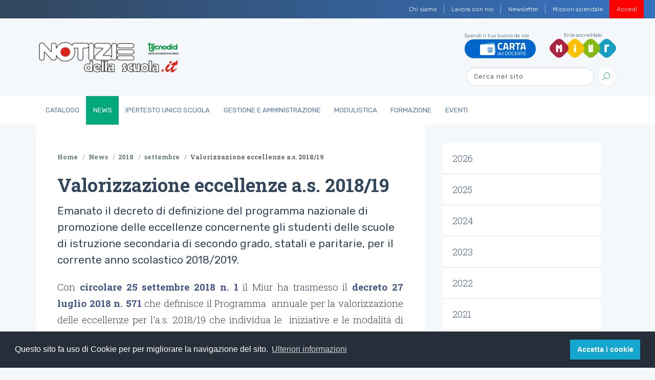

--- FILE ---
content_type: text/html;charset=utf-8
request_url: https://www.notiziedellascuola.it/news/2018/settembre/valorizzazione-eccellenze-a.s.-2018-19
body_size: 13365
content:
<!DOCTYPE html>
<html xmlns="http://www.w3.org/1999/xhtml" lang="it" xml:lang="it">
<head><meta http-equiv="Content-Type" content="text/html; charset=UTF-8" />
    
    
    
    <title>Valorizzazione eccellenze a.s. 2018/19  — Notizie della scuola</title>

    <link rel="stylesheet" href="/++theme++tecnodid.tema/dist/css/style.min.css" />

    

    <!-- Twitter -->
    
    
    
    
    
    

    <!-- Facebook -->
    
    
    
    
    
    
    
    
    <link rel="stylesheet" href="https://use.fontawesome.com/releases/v5.7.2/css/all.css" integrity="sha384-fnmOCqbTlWIlj8LyTjo7mOUStjsKC4pOpQbqyi7RrhN7udi9RwhKkMHpvLbHG9Sr" crossorigin="anonymous" />
    <link rel="shortcut icon" href="/++theme++tecnodid.tema/dist/assets/img/favicons/favicon.ico" type="image/x-icon" />
    <link rel="icon" href="/++theme++tecnodid.tema/dist/assets/img/favicons/favicon.ico" type="image/x-icon" />

  <meta name="DC.creator" content="60612" /><meta name="DC.format" content="text/plain" /><meta name="DC.language" content="it" /><meta name="DC.date.modified" content="2019-10-04T19:15:03+00:00" /><meta name="DC.date.created" content="2019-10-04T16:55:21+00:00" /><meta name="DC.type" content="News Item" /><meta name="DC.distribution" content="Global" /><meta name="description" content="Emanato il decreto di definizione del programma nazionale di promozione delle eccellenze concernente gli studenti delle scuole di istruzione secondaria di secondo grado, statali e paritarie, per il corrente anno scolastico 2018/2019. " /><meta name="keywords" content="_merito_&amp;_premialità" /><meta name="robots" content="ALL" /><meta name="distribution" content="Global" /><meta content="summary" name="twitter:card" /><meta content="Notizie della scuola" property="og:site_name" /><meta content="Valorizzazione eccellenze a.s. 2018/19 " property="og:title" /><meta content="website" property="og:type" /><meta content="Emanato il decreto di definizione del programma nazionale di promozione delle eccellenze concernente gli studenti delle scuole di istruzione secondaria di secondo grado, statali e paritarie, per il corrente anno scolastico 2018/2019. " property="og:description" /><meta content="https://www.notiziedellascuola.it/news/2018/settembre/valorizzazione-eccellenze-a.s.-2018-19" property="og:url" /><meta content="https://www.notiziedellascuola.it/@@site-logo/logo.png" property="og:image" /><meta content="image/png" property="og:image:type" /><meta name="viewport" content="width=device-width, initial-scale=1" /><meta name="generator" content="Plone - http://plone.com" /><link rel="stylesheet" href="https://www.notiziedellascuola.it/ploneCustom.css" /><script type="text/javascript">PORTAL_URL = 'https://www.notiziedellascuola.it';</script><script type="text/javascript" src="https://www.notiziedellascuola.it/++plone++production/++unique++2020-02-21T16:39:30.736508/default.js" data-bundle="production"></script><script type="text/javascript" src="https://www.notiziedellascuola.it/++plone++static/++unique++2020-02-21%2015%3A47%3A14.187432/jqueryui-compiled.js" data-bundle="jqueryui"></script><script type="text/javascript">
        jQuery(function($){
            if (typeof($.datepicker) != "undefined"){
              $.datepicker.setDefaults(
                jQuery.extend($.datepicker.regional['it'],
                {dateFormat: 'dd/mm/yy'}));
            }
        });
        </script></head>

<body class="frontend icons-on pat-markspeciallinks portaltype-news-item section-news site-tecnodid subsection-2018 subsection-2018-settembre subsection-2018-settembre-valorizzazione-eccellenze-a.s.-2018-19 template-newsitem_view thumbs-on userrole-anonymous viewpermission-view" id="visual-portal-wrapper" dir="ltr" data-i18ncatalogurl="https://www.notiziedellascuola.it/plonejsi18n" data-pat-plone-modal="{&quot;actionOptions&quot;: {&quot;displayInModal&quot;: false}}" data-pat-markspeciallinks="{&quot;external_links_open_new_window&quot;: false, &quot;mark_special_links&quot;: true}" data-view-url="https://www.notiziedellascuola.it/news/2018/settembre/valorizzazione-eccellenze-a.s.-2018-19" data-portal-url="https://www.notiziedellascuola.it" data-pat-pickadate="{&quot;date&quot;: {&quot;selectYears&quot;: 200}, &quot;time&quot;: {&quot;interval&quot;: 5 } }" data-base-url="https://www.notiziedellascuola.it/news/2018/settembre/valorizzazione-eccellenze-a.s.-2018-19"><nav class="navbar-institutional navbar navbar-expand navbar-dark">
  <button class="navbar-toggler d-none" type="button" data-toggle="collapse" data-target="#navbarsTop" aria-controls="navbarsTop" aria-expanded="false" aria-label="Toggle navigation">
    <span class="navbar-toggler-icon"></span>
  </button>
  <div class=" navbar-collapse" id="navbarsTop">
    <ul class="navbar-nav ml-auto"><li class="d-none d-sm-block nav-item  nav-item-w-divider" id="action-about-as">
          <a href="https://www.notiziedellascuola.it/azienda/chi-siamo" class="nav-link">

            <span>Chi siamo</span>

            

          </a>
        </li><li class="d-none d-sm-block nav-item  nav-item-w-divider" id="action-contact">
          <a href="https://www.notiziedellascuola.it/azienda/lavora-con-noi" class="nav-link">

            <span>Lavora con noi</span>

            

          </a>
        </li><li class="d-none d-sm-block nav-item  nav-item-w-divider" id="action-newsletter">
          <a href="https://newsletter.notiziedellascuola.it" class="nav-link">

            <span>Newsletter</span>

            

          </a>
        </li><li class="d-none d-sm-block nav-item" id="action-Mission">
          <a href="https://www.notiziedellascuola.it/azienda/mission-aziendale" class="nav-link">

            <span>Mission aziendale</span>

            

          </a>
        </li>
      
      
      <li class="nav-item nav-item-w-divider" id="top-register">
        <a class="nav-link" href="https://www.notiziedellascuola.it">Registrati</a>
      </li>
      <li class="nav-item" id="top-login">
        <a class="nav-link" href="https://www.notiziedellascuola.it/cas/login?service=https%3A%2F%2Fwww.notiziedellascuola.it%2Flogged_in%3Fcame_from%3Dhttps%253A%252F%252Fwww.notiziedellascuola.it%252Fnews%252F2018%252Fsettembre%252Fvalorizzazione-eccellenze-a.s.-2018-19">Accedi</a>
      </li>
      <li class="nav-item" id="top-remember">
        <!-- a class="nav-link"><xsl:attribute name="href"><xsl:value-of select="//*[@id='portal-logo']/@href" />/mail_password_form?userid=</xsl:attribute>Password dimenticata?</a --><a class="nav-link" href="https://www.notiziedellascuola.it/reset-password">Password dimenticata?</a>
      </li>
    </ul>
  </div>
</nav><div class="header">
  <div class="container py-1">
    <div class="row">
      <div class="col-10 col-md-3 logo-container">
        <div class="media header-title">
          <a href="https://www.notiziedellascuola.it" id="portal-logo" title="Notizie dalla Scuola">
            <img class="img-fluid" data-src="" alt="logo" src="/++theme++tecnodid.tema/dist/assets/img/logo.png" data-holder-rendered="true" />
          </a>
        </div>
      </div>
      <div class="col-2 d-flex d-md-none" id="hamburger">
          <button class="custom-navbar-toggler" type="button" data-toggle="collapse" data-target="#navbarNavB" aria-controls="navbarNavB" aria-expanded="false" aria-label="Toggle navigation">
            <span class="it-list"></span>
        </button>
      </div>
      <div class="col-12 col-md-9 py-3 d-none d-md-block">
        <div class="navbar-expand-md header-utils">
          <div class="header-social">
  
  
    <div class="cell InHeaderPortletManager2 width-full position-0 num-portlets-1">


<div id="portletwrapper-436f6e74656e7457656c6c506f72746c6574732e496e486561646572506f72746c65744d616e61676572320a636f6e746578740a2f7465636e6f6469640a746f70" class="portletWrapper kssattr-portlethash-436f6e74656e7457656c6c506f72746c6574732e496e486561646572506f72746c65744d616e61676572320a636f6e746578740a2f7465636e6f6469640a746f70"><div class="portletStaticText portlet-static-top"><div class="header-social">
<ul class="list-inline">
<li class="list-inline-item carta-docenti">Spendi il tuo buono da noi <a href="https://www.notiziedellascuola.it/catalogo/carta-del-docente"> <img alt="logo" src="../++theme++tecnodid.tema/dist/assets/img/docenti_logo.png" class="img-fluid" /> </a></li>
<li class="list-inline-item miur">Ente accreditato <a href="http://www.miur.gov.it/" target="_blank" rel="noopener"> <img alt="logo" src="../++theme++tecnodid.tema/dist/assets/img/logo-miur.svg" class="img-fluid" /> </a></li>
</ul>
</div></div>


</div>

</div>
  
  
</div>
          <div id="portal-searchbox">

    <form id="searchForm" action="https://www.notiziedellascuola.it/@@search" role="search" data-pat-livesearch="ajaxUrl:https://www.notiziedellascuola.it/@@ajax-search" class="my-2 my-lg-0 collapse navbar-collapse form-inline">

        <!-- <div class="LSBox"> -->

          <input name="SearchableText" type="text" size="18" id="searchGadget" title="Cerca nel sito" placeholder="Cerca nel sito" class="searchField form-control mr-sm-2 ml-auto" />

          <button class="btn btn-search" type="submit">
            <i class="it-search"></i>
          </button>

         <!-- </div> -->

         <!-- <div class="searchSection">
            <input id="searchbox_currentfolder_only"
                   class="noborder"
                   type="checkbox"
                   name="path"
                   tal:attributes="value view/folder_path;
                                   checked request/form/path|nothing"
                   />
            <label for="searchbox_currentfolder_only"
                   i18n:translate="label_searchbox_currentfolder_only"
                   style="cursor: pointer">
                only in current section
            </label>
        </div> -->

    </form>

</div>
        </div>
      </div>
    </div>
  </div>

  <nav class="navbar navbar-expand-md main-nav">
    <div class="container">
      <div class="collapse navbar-collapse" id="navbarNavB">
        <ul class="navbar-nav">
            
              <li id="portaltab-catalogo" class="nav-item">
                  <a href="https://www.notiziedellascuola.it/catalogo" class="nav-link" title="">Catalogo</a>
              </li>
            
              <li id="portaltab-news" class="active selected nav-item">
                  <a href="https://www.notiziedellascuola.it/news" class="nav-link" title="">News</a>
              </li>
            
              <li id="portaltab-legislazione-e-dottrina" class="nav-item">
                  <a href="https://www.notiziedellascuola.it/legislazione-e-dottrina" class="nav-link" title="Normativa costantemente aggiornata a ritmo quadrimestrale, commentata in profili tecnico-giuridici di maggior interesse. A cura di Sergio Auriemma">IperTesto Unico Scuola</a>
              </li>
            
              <li id="portaltab-governo-e-gestione" class="nav-item">
                  <a href="https://www.notiziedellascuola.it/governo-e-gestione" class="nav-link" title="">Gestione e Amministrazione</a>
              </li>
            
              <li id="portaltab-modulistica" class="nav-item">
                  <a href="https://www.notiziedellascuola.it/modulistica" class="nav-link" title="">Modulistica</a>
              </li>
            
              <li id="portaltab-formazione" class="nav-item">
                  <a href="https://www.notiziedellascuola.it/formazione" class="nav-link" title="">Formazione</a>
              </li>
            
              <li id="portaltab-eventi" class="nav-item">
                  <a href="https://www.notiziedellascuola.it/eventi" class="nav-link" title="">Eventi</a>
              </li>
            
        </ul>
      </div>
    </div>
  </nav>

</div>
  
  
  
<main id="content" role="" main=""><div class="container">
          <aside id="global_statusmessage">
      

      <div>
      </div>
    </aside>
        </div>
    <div class="container simple-page">
      <div class="row">
        <div class="col-lg-8 col-sm-12 first-column">
      <div class="col-12">
        <div id="viewlet-above-content"><nav id="portal-breadcrumbs" class="plone-breadcrumb breadcrumb-container" aria-label="breadcrumb">
  <ol class="breadcrumb" aria-labelledby="breadcrumbs-you-are-here">
    <li class="breadcrumb-item">
      <a href="https://www.notiziedellascuola.it">Home</a>
      <span class="separator">/</span>
    </li>
    
      
        <li class="breadcrumb-item" id="breadcrumbs-1">
            <a href="https://www.notiziedellascuola.it/news">News</a>
            <span class="separator">/</span>
            
        </li>
      
    
      
        <li class="breadcrumb-item" id="breadcrumbs-2">
            <a href="https://www.notiziedellascuola.it/news/2018">2018</a>
            <span class="separator">/</span>
            
        </li>
      
    
      
        <li class="breadcrumb-item" id="breadcrumbs-3">
            <a href="https://www.notiziedellascuola.it/news/2018/settembre">settembre</a>
            <span class="separator">/</span>
            
        </li>
      
    
      
        <li class="breadcrumb-item active" id="breadcrumbs-4">
            
            
            <span id="breadcrumbs-current">Valorizzazione eccellenze a.s. 2018/19 </span>
        </li>
      
    
  </ol>
</nav>

<div class="contentwellportlets row" id="portlets-above">
  
  
  
</div>


</div>
        <article id="content">

          

          <header>
            <div id="viewlet-above-content-title">

<span id="social-tags-body" style="display: none" itemscope="" itemtype="http://schema.org/WebPage">
  <span itemprop="name">Valorizzazione eccellenze a.s. 2018/19 </span>
  <span itemprop="description">Emanato il decreto di definizione del programma nazionale di promozione delle eccellenze concernente gli studenti delle scuole di istruzione secondaria di secondo grado, statali e paritarie, per il corrente anno scolastico 2018/2019. </span>
  <span itemprop="url">https://www.notiziedellascuola.it/news/2018/settembre/valorizzazione-eccellenze-a.s.-2018-19</span>
  <span itemprop="image">https://www.notiziedellascuola.it/@@site-logo/logo.png</span>
</span>
</div>
            
                <h1 class="documentFirstHeading">Valorizzazione eccellenze a.s. 2018/19 </h1>
            
            <div id="viewlet-below-content-title">


<div class="contentwellportlets row" id="portlets-below-title">
  
  
  
</div>


</div>

            
                <h5 class="documentDescription description">Emanato il decreto di definizione del programma nazionale di promozione delle eccellenze concernente gli studenti delle scuole di istruzione secondaria di secondo grado, statali e paritarie, per il corrente anno scolastico 2018/2019. </h5>
            
          </header>

          <div id="viewlet-above-content-body"></div>
          <div id="content-core">
            

  <div id="parent-fieldname-text" class=""><p style="text-align: justify; ">Con <a href="https://www.notiziedellascuola.it/legislazione-e-dottrina/indice-cronologico/2018/settembre/CIRCOLARE_MIUR_20180925_1" class="external-link">circolare 25 settembre 2018 n. 1</a> il Miur ha trasmesso il <a href="https://www.notiziedellascuola.it/legislazione-e-dottrina/indice-cronologico/2018/luglio/DECRETO_MIUR_20180727_571" class="external-link">decreto 27 luglio 2018 n. 571</a> che definisce il Programma  annuale per la valorizzazione delle eccellenze per l’a.s. 2018/19 che individua le  iniziative e le modalità di riconoscimento dei livelli di eccellenza conseguiti dagli  studenti delle scuole secondarie di secondo grado, statali e paritarie.</p>
<p style="text-align: justify; ">Al predetto provvedimento è allegata la tabella contenente i diversi ambiti disciplinari dei percorsi d’istruzione secondaria di secondo grado e l’elenco delle competizioni riconosciute con l’indicazione dei soggetti organizzatori.</p>
<p style="text-align: justify; ">Gli studenti delle scuole secondarie di secondo grado che raggiungono risultati elevati nelle suddette competizioni, e quelli che ottengono la votazione di 100 e lode agli esami di Stato sono premiati con uno dei seguenti incentivi:</p>
<ul style="text-align: justify; ">
<li>benefit      e accreditamenti per l'accesso a biblioteche, musei, istituti e luoghi      della cultura;</li>
<li>ammissione      a tirocini formativi;</li>
<li>partecipazione      ad iniziative formative organizzate da centri scientifici nazionali con      destinazione rivolta alla qualità della formazione scolastica;</li>
<li>viaggi      di istruzione e visite presso centri specialistici;</li>
<li>benefici      di tipo economico;</li>
<li>altre      forme di incentivo secondo intese e accordi stabiliti con soggetti      pubblici e privati.</li>
</ul>
<p style="text-align: justify; ">Le risorse finanziarie saranno inviate alle scuole frequentate dai ragazzi meritevoli perché provvedano alla premiazione degli studenti.</p>
<p style="text-align: justify; ">Al termine dell'anno scolastico i dirigenti scolastici e i soggetti organizzatori delle competizioni comunicano, tramite il portale SIDI del Ministero, i dati degli studenti delle scuole secondarie di secondo grado che sono riconosciuti meritevoli, e, contestualmente, comunicano l'avvenuto rilascio del consenso da parte degli studenti per la pubblicazione nell’Albo Nazionale delle Eccellenze, attraverso la selezione di una casella dedicata.</p>
<p style="text-align: justify; ">I dirigenti scolastici delle scuole statali e paritarie di istruzione secondaria superiore sono invitati ad informare i docenti, gli studenti ed i loro genitori sulle iniziative individuate dal Ministro, promuovendo la partecipazione dei soggetti interessati alle procedure di eccellenza proposte.</p></div>


          </div>
          <div id="viewlet-below-content-body">



    <div class="visualClear"><!-- --></div>

    <div class="documentActions">
        

        

    </div>

</div>

          
          
        </article>
      </div>
      <footer class="col-12">
        <div id="viewlet-below-content"><nav id="category" class="documentByLine" role="navigation">
  <span id="categories-filed-under">archiviato sotto:</span>
  <ul aria-labelledby="categories-filed-under">
    <li>
      <a href="https://www.notiziedellascuola.it/@@search?Subject%3Alist=_merito_%26_premialit%C3%A0" class="link-category" rel="nofollow">_merito_&amp;_premialità</a>
    </li>
  </ul>
</nav>





<div class="contentwellportlets row" id="portlets-below">
  
  
    <div class="cell BelowPortletManager1 width-full position-0 num-portlets-1">


<div id="portletwrapper-436f6e74656e7457656c6c506f72746c6574732e42656c6f77506f72746c65744d616e61676572310a636f6e746578740a2f7465636e6f6469642f6e6577730a6c696272692d696e2d636174616c6f676f" class="portletWrapper kssattr-portlethash-436f6e74656e7457656c6c506f72746c6574732e42656c6f77506f72746c65744d616e61676572310a636f6e746578740a2f7465636e6f6469642f6e6577730a6c696272692d696e2d636174616c6f676f">

	

		

    
<section class="bg-white">
        <div class="container">
          <div class="row py-5">
            <div class="col">
  <div class="home books booksrelated">
    <h2 class="documentFirstHeading">
      
        <span>Libri in catalogo</span>
    </h2>
    <div class="listing">
      <div class="listing-card">
        <div class="container">
          <div class="row">
            <div class="col info">
              <p class="date">giugno 2025</p>
            </div>
            <div class="col copertina">
              <a href="https://www.notiziedellascuola.it/catalogo/libri/fuori-collana/3295">
                <img src="https://www.notiziedellascuola.it/catalogo/libri/fuori-collana/3295/@@images/9263b6bb-50c4-40c7-b877-c666c2105e3a.png" alt="I codici della scuola" title="I codici della scuola" height="400" width="283" class="img-fluid" />
              </a>
              <!--button type="button" class="btn btn-secondary btn-tooltip-round" data-toggle="tooltip" data-placement="top" title="Testo consigliato per il concorso da dirigente scolastico">
                <i class="fa fa-torah"></i>
              </button-->
            </div>
            <div class="col info">
              <a href="https://www.notiziedellascuola.it/catalogo/libri/fuori-collana/3295">I codici della scuola</a>
              <p class="author">a cura di Lucrezia Stellacci e Roberto Diana</p>
            </div>
          </div>
        </div>
      </div>
      <div class="listing-card">
        <div class="container">
          <div class="row">
            <div class="col info">
              <p class="date">febbraio 2025</p>
            </div>
            <div class="col copertina">
              <a href="https://www.notiziedellascuola.it/catalogo/libri/repertorio/3294">
                <img src="https://www.notiziedellascuola.it/catalogo/libri/repertorio/3294/@@images/b32b7f79-7a18-4b84-a6fe-c0efa5d18b23.jpeg" alt="Repertorio 2025 - Dizionario normativo della scuola" title="Repertorio 2025 - Dizionario normativo della scuola" height="400" width="277" class="img-fluid" />
              </a>
              <!--button type="button" class="btn btn-secondary btn-tooltip-round" data-toggle="tooltip" data-placement="top" title="Testo consigliato per il concorso da dirigente scolastico">
                <i class="fa fa-torah"></i>
              </button-->
            </div>
            <div class="col info">
              <a href="https://www.notiziedellascuola.it/catalogo/libri/repertorio/3294">Repertorio 2025 - Dizionario normativo della scuola</a>
              <p class="author"></p>
            </div>
          </div>
        </div>
      </div>
      <div class="listing-card">
        <div class="container">
          <div class="row">
            <div class="col info">
              <p class="date">febbraio 2025</p>
            </div>
            <div class="col copertina">
              <a href="https://www.notiziedellascuola.it/catalogo/libri/fuori-collana/3293">
                <img src="https://www.notiziedellascuola.it/catalogo/libri/fuori-collana/3293/@@images/c630b5ec-7ae9-4f47-abd0-3a01f0481a8f.jpeg" alt="Il Quaderno della scuola" title="Il Quaderno della scuola" height="400" width="280" class="img-fluid" />
              </a>
              <!--button type="button" class="btn btn-secondary btn-tooltip-round" data-toggle="tooltip" data-placement="top" title="Testo consigliato per il concorso da dirigente scolastico">
                <i class="fa fa-torah"></i>
              </button-->
            </div>
            <div class="col info">
              <a href="https://www.notiziedellascuola.it/catalogo/libri/fuori-collana/3293">Il Quaderno della scuola</a>
              <p class="author">Lucrezia Stellacci</p>
            </div>
          </div>
        </div>
      </div>
      <div class="listing-card">
        <div class="container">
          <div class="row">
            <div class="col info">
              <p class="date">novembre 2024</p>
            </div>
            <div class="col copertina">
              <a href="https://www.notiziedellascuola.it/catalogo/libri/fuori-collana/3292">
                <img src="https://www.notiziedellascuola.it/catalogo/libri/fuori-collana/3292/@@images/f0febd76-645d-4bb0-ba81-b141c05c96de.jpeg" alt="Percorsi di orientamento a scuola" title="Percorsi di orientamento a scuola" height="400" width="275" class="img-fluid" />
              </a>
              <!--button type="button" class="btn btn-secondary btn-tooltip-round" data-toggle="tooltip" data-placement="top" title="Testo consigliato per il concorso da dirigente scolastico">
                <i class="fa fa-torah"></i>
              </button-->
            </div>
            <div class="col info">
              <a href="https://www.notiziedellascuola.it/catalogo/libri/fuori-collana/3292">Percorsi di orientamento a scuola</a>
              <p class="author">Rocco Bello</p>
            </div>
          </div>
        </div>
      </div>
      <div class="listing-card">
        <div class="container">
          <div class="row">
            <div class="col info">
              <p class="date">luglio 2024</p>
            </div>
            <div class="col copertina">
              <a href="https://www.notiziedellascuola.it/catalogo/libri/fuori-collana/3291">
                <img src="https://www.notiziedellascuola.it/catalogo/libri/fuori-collana/3291/@@images/616470eb-a7e7-4ae9-83ea-68a3af754a3e.jpeg" alt="Pensiero organizzativo e modelli di leadership" title="Pensiero organizzativo e modelli di leadership" height="400" width="278" class="img-fluid" />
              </a>
              <!--button type="button" class="btn btn-secondary btn-tooltip-round" data-toggle="tooltip" data-placement="top" title="Testo consigliato per il concorso da dirigente scolastico">
                <i class="fa fa-torah"></i>
              </button-->
            </div>
            <div class="col info">
              <a href="https://www.notiziedellascuola.it/catalogo/libri/fuori-collana/3291">Pensiero organizzativo e modelli di leadership</a>
              <p class="author">Mariella Spinosi</p>
            </div>
          </div>
        </div>
      </div>
      <div class="listing-card">
        <div class="container">
          <div class="row">
            <div class="col info">
              <p class="date">giugno 2024</p>
            </div>
            <div class="col copertina">
              <a href="https://www.notiziedellascuola.it/catalogo/libri/fuori-collana/3290">
                <img src="https://www.notiziedellascuola.it/catalogo/libri/fuori-collana/3290/@@images/3206dc88-2700-4b7c-8def-4323eb80e667.jpeg" alt="Una guida per la preparazione ai concorsi degli insegnanti di religione cattolica" title="Una guida per la preparazione ai concorsi degli insegnanti di religione cattolica" height="400" width="282" class="img-fluid" />
              </a>
              <!--button type="button" class="btn btn-secondary btn-tooltip-round" data-toggle="tooltip" data-placement="top" title="Testo consigliato per il concorso da dirigente scolastico">
                <i class="fa fa-torah"></i>
              </button-->
            </div>
            <div class="col info">
              <a href="https://www.notiziedellascuola.it/catalogo/libri/fuori-collana/3290">Una guida per la preparazione ai concorsi degli insegnanti di religione cattolica</a>
              <p class="author">a cura di Lucrezia Stellacci</p>
            </div>
          </div>
        </div>
      </div>
      <div class="listing-card">
        <div class="container">
          <div class="row">
            <div class="col info">
              <p class="date">gennaio 2024</p>
            </div>
            <div class="col copertina">
              <a href="https://www.notiziedellascuola.it/catalogo/libri/fuori-collana/3284">
                <img src="https://www.notiziedellascuola.it/catalogo/libri/fuori-collana/3284/@@images/c1421550-9139-4f08-a167-d834ca9ae141.png" alt="Concorso docenti straordinario ter - Sostegno" title="Concorso docenti straordinario ter - Sostegno" height="400" width="280" class="img-fluid" />
              </a>
              <!--button type="button" class="btn btn-secondary btn-tooltip-round" data-toggle="tooltip" data-placement="top" title="Testo consigliato per il concorso da dirigente scolastico">
                <i class="fa fa-torah"></i>
              </button-->
            </div>
            <div class="col info">
              <a href="https://www.notiziedellascuola.it/catalogo/libri/fuori-collana/3284">Concorso docenti straordinario ter - Sostegno</a>
              <p class="author">A cura di Domenico Ciccone e Rosa Stornaiuolo</p>
            </div>
          </div>
        </div>
      </div>
      <div class="listing-card">
        <div class="container">
          <div class="row">
            <div class="col info">
              <p class="date">novembre 2023</p>
            </div>
            <div class="col copertina">
              <a href="https://www.notiziedellascuola.it/catalogo/libri/fuori-collana/3283">
                <img src="https://www.notiziedellascuola.it/catalogo/libri/fuori-collana/3283/@@images/fc25723e-01c6-427f-b89a-181366e9f232.jpeg" alt="Esercitazioni in lingua inglese" title="Esercitazioni in lingua inglese" height="400" width="282" class="img-fluid" />
              </a>
              <!--button type="button" class="btn btn-secondary btn-tooltip-round" data-toggle="tooltip" data-placement="top" title="Testo consigliato per il concorso da dirigente scolastico">
                <i class="fa fa-torah"></i>
              </button-->
            </div>
            <div class="col info">
              <a href="https://www.notiziedellascuola.it/catalogo/libri/fuori-collana/3283">Esercitazioni in lingua inglese</a>
              <p class="author">a cura di Chiara Evangelisti e Rosa Zurlo</p>
            </div>
          </div>
        </div>
      </div>
      <div class="listing-card">
        <div class="container">
          <div class="row">
            <div class="col info">
              <p class="date">settembre 2023</p>
            </div>
            <div class="col copertina">
              <a href="https://www.notiziedellascuola.it/catalogo/libri/fuori-collana/3281">
                <img src="https://www.notiziedellascuola.it/catalogo/libri/fuori-collana/3281/@@images/82fca5e0-74de-46e5-840e-8d66e14e7ca0.jpeg" alt="Istruzione e formazione in Europa" title="Istruzione e formazione in Europa" height="400" width="280" class="img-fluid" />
              </a>
              <!--button type="button" class="btn btn-secondary btn-tooltip-round" data-toggle="tooltip" data-placement="top" title="Testo consigliato per il concorso da dirigente scolastico">
                <i class="fa fa-torah"></i>
              </button-->
            </div>
            <div class="col info">
              <a href="https://www.notiziedellascuola.it/catalogo/libri/fuori-collana/3281">Istruzione e formazione in Europa</a>
              <p class="author">a cura di Leonilde Maloni e Rosa Seccia</p>
            </div>
          </div>
        </div>
      </div>
      <div class="listing-card">
        <div class="container">
          <div class="row">
            <div class="col info">
              <p class="date">luglio 2023</p>
            </div>
            <div class="col copertina">
              <a href="https://www.notiziedellascuola.it/catalogo/libri/fuori-collana/3278">
                <img src="https://www.notiziedellascuola.it/catalogo/libri/fuori-collana/3278/@@images/9ee0646d-8a83-4caa-9529-6845664a2b10.jpeg" alt="Modelli ed esempi di tracce svolte per la prova scritta TFA Sostegno" title="Modelli ed esempi di tracce svolte per la prova scritta TFA Sostegno" height="400" width="278" class="img-fluid" />
              </a>
              <!--button type="button" class="btn btn-secondary btn-tooltip-round" data-toggle="tooltip" data-placement="top" title="Testo consigliato per il concorso da dirigente scolastico">
                <i class="fa fa-torah"></i>
              </button-->
            </div>
            <div class="col info">
              <a href="https://www.notiziedellascuola.it/catalogo/libri/fuori-collana/3278">Modelli ed esempi di tracce svolte per la prova scritta TFA Sostegno</a>
              <p class="author">A cura di Rosa Stornaiuolo e Domenico Ciccone</p>
            </div>
          </div>
        </div>
      </div>
      <div class="listing-card">
        <div class="container">
          <div class="row">
            <div class="col info">
              <p class="date">luglio 2023</p>
            </div>
            <div class="col copertina">
              <a href="https://www.notiziedellascuola.it/catalogo/libri/fuori-collana/3276">
                <img src="https://www.notiziedellascuola.it/catalogo/libri/fuori-collana/3276/@@images/1301b008-e788-444a-861f-5253bf595ba9.jpeg" alt="Diventare Dirigente scolastico" title="Diventare Dirigente scolastico" height="400" width="279" class="img-fluid" />
              </a>
              <!--button type="button" class="btn btn-secondary btn-tooltip-round" data-toggle="tooltip" data-placement="top" title="Testo consigliato per il concorso da dirigente scolastico">
                <i class="fa fa-torah"></i>
              </button-->
            </div>
            <div class="col info">
              <a href="https://www.notiziedellascuola.it/catalogo/libri/fuori-collana/3276">Diventare Dirigente scolastico</a>
              <p class="author">Mariella Spinosi</p>
            </div>
          </div>
        </div>
      </div>
      <div class="listing-card">
        <div class="container">
          <div class="row">
            <div class="col info">
              <p class="date">giugno 2023</p>
            </div>
            <div class="col copertina">
              <a href="https://www.notiziedellascuola.it/catalogo/libri/fuori-collana/3274">
                <img src="https://www.notiziedellascuola.it/catalogo/libri/fuori-collana/3274/@@images/f22cc16c-9b5e-47c7-a763-f12b3ae9c708.png" alt="Le competenze del dirigente scolastico nella scuola del terzo millennio" title="Le competenze del dirigente scolastico nella scuola del terzo millennio" height="400" width="278" class="img-fluid" />
              </a>
              <!--button type="button" class="btn btn-secondary btn-tooltip-round" data-toggle="tooltip" data-placement="top" title="Testo consigliato per il concorso da dirigente scolastico">
                <i class="fa fa-torah"></i>
              </button-->
            </div>
            <div class="col info">
              <a href="https://www.notiziedellascuola.it/catalogo/libri/fuori-collana/3274">Le competenze del dirigente scolastico nella scuola del terzo millennio</a>
              <p class="author">Lucrezia Stellacci</p>
            </div>
          </div>
        </div>
      </div>
      <div class="listing-card">
        <div class="container">
          <div class="row">
            <div class="col info">
              <p class="date">febbraio 2023</p>
            </div>
            <div class="col copertina">
              <a href="https://www.notiziedellascuola.it/catalogo/libri/fuori-collana/3272">
                <img src="https://www.notiziedellascuola.it/catalogo/libri/fuori-collana/3272/@@images/959ad0c0-5824-4ff0-bd8b-07e6cd32b800.jpeg" alt="TFA Sostegno - Nuovo manuale di preparazione" title="TFA Sostegno - Nuovo manuale di preparazione" height="400" width="282" class="img-fluid" />
              </a>
              <!--button type="button" class="btn btn-secondary btn-tooltip-round" data-toggle="tooltip" data-placement="top" title="Testo consigliato per il concorso da dirigente scolastico">
                <i class="fa fa-torah"></i>
              </button-->
            </div>
            <div class="col info">
              <a href="https://www.notiziedellascuola.it/catalogo/libri/fuori-collana/3272">TFA Sostegno - Nuovo manuale di preparazione</a>
              <p class="author">A cura di Domenico Ciccone e Rosa Stornaiuolo</p>
            </div>
          </div>
        </div>
      </div>
      <div class="listing-card">
        <div class="container">
          <div class="row">
            <div class="col info">
              <p class="date">gennaio 2023</p>
            </div>
            <div class="col copertina">
              <a href="https://www.notiziedellascuola.it/catalogo/libri/fuori-collana/3271">
                <img src="https://www.notiziedellascuola.it/catalogo/libri/fuori-collana/3271/@@images/7fc8ca88-1ac5-4915-8443-049be20d707d.jpeg" alt="Funzioni e competenze dell'insegnante di sostegno" title="Funzioni e competenze dell'insegnante di sostegno" height="400" width="276" class="img-fluid" />
              </a>
              <!--button type="button" class="btn btn-secondary btn-tooltip-round" data-toggle="tooltip" data-placement="top" title="Testo consigliato per il concorso da dirigente scolastico">
                <i class="fa fa-torah"></i>
              </button-->
            </div>
            <div class="col info">
              <a href="https://www.notiziedellascuola.it/catalogo/libri/fuori-collana/3271">Funzioni e competenze dell'insegnante di sostegno</a>
              <p class="author">di Francesca Anello</p>
            </div>
          </div>
        </div>
      </div>
      <div class="listing-card">
        <div class="container">
          <div class="row">
            <div class="col info">
              <p class="date">ottobre 2022</p>
            </div>
            <div class="col copertina">
              <a href="https://www.notiziedellascuola.it/catalogo/libri/fuori-collana/3270">
                <img src="https://www.notiziedellascuola.it/catalogo/libri/fuori-collana/3270/@@images/36bbb3be-8809-4a09-bbb7-a001c5079314.jpeg" alt="30 spunti per orientarsi nella dirigenza scolastica" title="30 spunti per orientarsi nella dirigenza scolastica" height="400" width="283" class="img-fluid" />
              </a>
              <!--button type="button" class="btn btn-secondary btn-tooltip-round" data-toggle="tooltip" data-placement="top" title="Testo consigliato per il concorso da dirigente scolastico">
                <i class="fa fa-torah"></i>
              </button-->
            </div>
            <div class="col info">
              <a href="https://www.notiziedellascuola.it/catalogo/libri/fuori-collana/3270">30 spunti per orientarsi nella dirigenza scolastica</a>
              <p class="author">a cura di Domenico Ciccone e Rosa Stornaiuolo</p>
            </div>
          </div>
        </div>
      </div>
      <div class="listing-card">
        <div class="container">
          <div class="row">
            <div class="col info">
              <p class="date">ottobre 2022</p>
            </div>
            <div class="col copertina">
              <a href="https://www.notiziedellascuola.it/catalogo/libri/fuori-collana/3269">
                <img src="https://www.notiziedellascuola.it/catalogo/libri/fuori-collana/3269/@@images/25429bd4-71e7-4ef7-a70f-931b9bdb0643.jpeg" alt="Rendicontare a scuola" title="Rendicontare a scuola" height="400" width="281" class="img-fluid" />
              </a>
              <!--button type="button" class="btn btn-secondary btn-tooltip-round" data-toggle="tooltip" data-placement="top" title="Testo consigliato per il concorso da dirigente scolastico">
                <i class="fa fa-torah"></i>
              </button-->
            </div>
            <div class="col info">
              <a href="https://www.notiziedellascuola.it/catalogo/libri/fuori-collana/3269">Rendicontare a scuola</a>
              <p class="author">Monica Logozzo, Damiano Previtali, Maria Teresa Stancarone</p>
            </div>
          </div>
        </div>
      </div>
      <div class="listing-card">
        <div class="container">
          <div class="row">
            <div class="col info">
              <p class="date">febbraio 2022</p>
            </div>
            <div class="col copertina">
              <a href="https://www.notiziedellascuola.it/catalogo/libri/fuori-collana/3262">
                <img src="https://www.notiziedellascuola.it/catalogo/libri/fuori-collana/3262/@@images/648e7923-a358-4c83-9de9-52c79b373ab6.png" alt="Il personale ATA delle istituzioni scolastiche" title="Il personale ATA delle istituzioni scolastiche" height="400" width="282" class="img-fluid" />
              </a>
              <!--button type="button" class="btn btn-secondary btn-tooltip-round" data-toggle="tooltip" data-placement="top" title="Testo consigliato per il concorso da dirigente scolastico">
                <i class="fa fa-torah"></i>
              </button-->
            </div>
            <div class="col info">
              <a href="https://www.notiziedellascuola.it/catalogo/libri/fuori-collana/3262">Il personale ATA delle istituzioni scolastiche</a>
              <p class="author">Susanna Granello</p>
            </div>
          </div>
        </div>
      </div>
      <div class="listing-card">
        <div class="container">
          <div class="row">
            <div class="col info">
              <p class="date">ottobre 2021</p>
            </div>
            <div class="col copertina">
              <a href="https://www.notiziedellascuola.it/catalogo/libri/fuori-collana/3260">
                <img src="https://www.notiziedellascuola.it/catalogo/libri/fuori-collana/3260/@@images/72d5dc65-81b7-4c9d-8ab8-fd8d10ebe311.png" alt="Atlante delle riforme (im)possibili" title="Atlante delle riforme (im)possibili" height="400" width="275" class="img-fluid" />
              </a>
              <!--button type="button" class="btn btn-secondary btn-tooltip-round" data-toggle="tooltip" data-placement="top" title="Testo consigliato per il concorso da dirigente scolastico">
                <i class="fa fa-torah"></i>
              </button-->
            </div>
            <div class="col info">
              <a href="https://www.notiziedellascuola.it/catalogo/libri/fuori-collana/3260">Atlante delle riforme (im)possibili</a>
              <p class="author">di Giancarlo Cerini</p>
            </div>
          </div>
        </div>
      </div>
      <div class="listing-card">
        <div class="container">
          <div class="row">
            <div class="col info">
              <p class="date">luglio 2021</p>
            </div>
            <div class="col copertina">
              <a href="https://www.notiziedellascuola.it/catalogo/libri/fuori-collana/3258">
                <img src="https://www.notiziedellascuola.it/catalogo/libri/fuori-collana/3258/@@images/7f898957-5f24-47a6-ac51-1412da473d71.png" alt="Una guida per la preparazione al concorso degli insegnanti di Religione Cattolica" title="Una guida per la preparazione al concorso degli insegnanti di Religione Cattolica" height="400" width="281" class="img-fluid" />
              </a>
              <!--button type="button" class="btn btn-secondary btn-tooltip-round" data-toggle="tooltip" data-placement="top" title="Testo consigliato per il concorso da dirigente scolastico">
                <i class="fa fa-torah"></i>
              </button-->
            </div>
            <div class="col info">
              <a href="https://www.notiziedellascuola.it/catalogo/libri/fuori-collana/3258">Una guida per la preparazione al concorso degli insegnanti di Religione Cattolica</a>
              <p class="author">a cura di Lucrezia Stellacci</p>
            </div>
          </div>
        </div>
      </div>
      <div class="listing-card">
        <div class="container">
          <div class="row">
            <div class="col info">
              <p class="date">Luglio 2021</p>
            </div>
            <div class="col copertina">
              <a href="https://www.notiziedellascuola.it/catalogo/libri/fuori-collana/3257">
                <img src="https://www.notiziedellascuola.it/catalogo/libri/fuori-collana/3257/@@images/77aa5a5c-e0c1-496c-96bf-10db711afc11.png" alt="Lineamenti della funzione ispettiva - Guida al concorso" title="Lineamenti della funzione ispettiva - Guida al concorso" height="400" width="281" class="img-fluid" />
              </a>
              <!--button type="button" class="btn btn-secondary btn-tooltip-round" data-toggle="tooltip" data-placement="top" title="Testo consigliato per il concorso da dirigente scolastico">
                <i class="fa fa-torah"></i>
              </button-->
            </div>
            <div class="col info">
              <a href="https://www.notiziedellascuola.it/catalogo/libri/fuori-collana/3257">Lineamenti della funzione ispettiva - Guida al concorso</a>
              <p class="author">Mario G. Dutto e Mariella Spinosi con la collaborazione di Leonilde Maloni</p>
            </div>
          </div>
        </div>
      </div>
      <div class="listing-card">
        <div class="container">
          <div class="row">
            <div class="col info">
              <p class="date">giugno 2021</p>
            </div>
            <div class="col copertina">
              <a href="https://www.notiziedellascuola.it/catalogo/libri/fuori-collana/3256">
                <img src="https://www.notiziedellascuola.it/catalogo/libri/fuori-collana/3256/@@images/f46a9563-5f6d-47c5-9ed1-30dee74612e9.png" alt="Il Dirigente Tecnico - Manuale e guida per il concorso" title="Il Dirigente Tecnico - Manuale e guida per il concorso" height="400" width="281" class="img-fluid" />
              </a>
              <!--button type="button" class="btn btn-secondary btn-tooltip-round" data-toggle="tooltip" data-placement="top" title="Testo consigliato per il concorso da dirigente scolastico">
                <i class="fa fa-torah"></i>
              </button-->
            </div>
            <div class="col info">
              <a href="https://www.notiziedellascuola.it/catalogo/libri/fuori-collana/3256">Il Dirigente Tecnico - Manuale e guida per il concorso</a>
              <p class="author">a cura di Cinthia Buonopane e Paola Di Natale</p>
            </div>
          </div>
        </div>
      </div>
      <div class="listing-card">
        <div class="container">
          <div class="row">
            <div class="col info">
              <p class="date">aprile 2021</p>
            </div>
            <div class="col copertina">
              <a href="https://www.notiziedellascuola.it/catalogo/libri/fuori-collana/3253">
                <img src="https://www.notiziedellascuola.it/catalogo/libri/fuori-collana/3253/@@images/9ebbe5d8-a19b-4e17-b1e8-de832860b3cd.png" alt="Le Linee Pedagogiche per il sistema integrato 0-6" title="Le Linee Pedagogiche per il sistema integrato 0-6" height="400" width="280" class="img-fluid" />
              </a>
              <!--button type="button" class="btn btn-secondary btn-tooltip-round" data-toggle="tooltip" data-placement="top" title="Testo consigliato per il concorso da dirigente scolastico">
                <i class="fa fa-torah"></i>
              </button-->
            </div>
            <div class="col info">
              <a href="https://www.notiziedellascuola.it/catalogo/libri/fuori-collana/3253">Le Linee Pedagogiche per il sistema integrato 0-6</a>
              <p class="author">a cura di Giancarlo Cerini e Mariella Spinosi</p>
            </div>
          </div>
        </div>
      </div>
      <div class="listing-card">
        <div class="container">
          <div class="row">
            <div class="col info">
              <p class="date">maggio 2020</p>
            </div>
            <div class="col copertina">
              <a href="https://www.notiziedellascuola.it/catalogo/libri/fuori-collana/3244">
                <img src="https://www.notiziedellascuola.it/catalogo/libri/fuori-collana/3244/@@images/cb2833cf-45c0-4dd6-afd2-bfbd1d503aba.jpeg" alt="Riflessi di scuola" title="Riflessi di scuola" height="400" width="277" class="img-fluid" />
              </a>
              <!--button type="button" class="btn btn-secondary btn-tooltip-round" data-toggle="tooltip" data-placement="top" title="Testo consigliato per il concorso da dirigente scolastico">
                <i class="fa fa-torah"></i>
              </button-->
            </div>
            <div class="col info">
              <a href="https://www.notiziedellascuola.it/catalogo/libri/fuori-collana/3244">Riflessi di scuola</a>
              <p class="author">Marco Renzi</p>
            </div>
          </div>
        </div>
      </div>
      <div class="listing-card">
        <div class="container">
          <div class="row">
            <div class="col info">
              <p class="date">gennaio 2020</p>
            </div>
            <div class="col copertina">
              <a href="https://www.notiziedellascuola.it/catalogo/libri/collana-i-quaderni/3241">
                <img src="https://www.notiziedellascuola.it/catalogo/libri/collana-i-quaderni/3241/@@images/a08009b9-42c2-4810-82b1-0370f915bad8.jpeg" alt="Nuove classi di concorso e di abilitazione" title="Nuove classi di concorso e di abilitazione" height="400" width="277" class="img-fluid" />
              </a>
              <!--button type="button" class="btn btn-secondary btn-tooltip-round" data-toggle="tooltip" data-placement="top" title="Testo consigliato per il concorso da dirigente scolastico">
                <i class="fa fa-torah"></i>
              </button-->
            </div>
            <div class="col info">
              <a href="https://www.notiziedellascuola.it/catalogo/libri/collana-i-quaderni/3241">Nuove classi di concorso e di abilitazione</a>
              <p class="author">Alberto Bottino</p>
            </div>
          </div>
        </div>
      </div>
    </div>
  </div>
</div>

          </div>
        </div>
      </section>

	



</div>

</div>
  
  
</div>


</div>
      </footer>
    </div>
        <div class="col-12 col-md-4 col-xl-4 second-column"><aside class="portlet portletNavigationTree" role="navigation">

    <header class="portletHeader hiddenStructure">
        <p class="h4">Navigazione</p>
    </header>

    <nav class="portletContent lastItem">
        <ul class="navTree navTreeLevel0 list-group list-group-flush">
            
            



<li class="list-group-item navTreeItem visualNoMarker navTreeFolderish section-2026">

    

        <a role="button" href="https://www.notiziedellascuola.it/news/2026" title="" class="state-published navTreeFolderish contenttype-folder">

             

            

            2026
        </a>
        

    
</li>

<li class="list-group-item navTreeItem visualNoMarker navTreeFolderish section-2025">

    

        <a role="button" href="https://www.notiziedellascuola.it/news/2025" title="" class="state-published navTreeFolderish contenttype-folder">

             

            

            2025
        </a>
        

    
</li>

<li class="list-group-item navTreeItem visualNoMarker navTreeFolderish section-2024">

    

        <a role="button" href="https://www.notiziedellascuola.it/news/2024" title="" class="state-published navTreeFolderish contenttype-folder">

             

            

            2024
        </a>
        

    
</li>

<li class="list-group-item navTreeItem visualNoMarker navTreeFolderish section-2023">

    

        <a role="button" href="https://www.notiziedellascuola.it/news/2023" title="" class="state-published navTreeFolderish contenttype-folder">

             

            

            2023
        </a>
        

    
</li>

<li class="list-group-item navTreeItem visualNoMarker navTreeFolderish section-2022">

    

        <a role="button" href="https://www.notiziedellascuola.it/news/2022" title="" class="state-published navTreeFolderish contenttype-folder">

             

            

            2022
        </a>
        

    
</li>

<li class="list-group-item navTreeItem visualNoMarker navTreeFolderish section-2021">

    

        <a role="button" href="https://www.notiziedellascuola.it/news/2021" title="" class="state-published navTreeFolderish contenttype-folder">

             

            

            2021
        </a>
        

    
</li>

<li class="list-group-item navTreeItem visualNoMarker navTreeFolderish section-2020">

    

        <a role="button" href="https://www.notiziedellascuola.it/news/2020" title="" class="state-published navTreeFolderish contenttype-folder">

             

            

            2020
        </a>
        

    
</li>

<li class="list-group-item navTreeItem visualNoMarker navTreeFolderish section-2019">

    

        <a role="button" href="https://www.notiziedellascuola.it/news/2019" title="" class="state-published navTreeFolderish contenttype-folder">

             

            

            2019
        </a>
        

    
</li>

<li class="list-group-item navTreeItem visualNoMarker navTreeItemInPath navTreeFolderish section-2018">

    

        <a role="button" href="https://www.notiziedellascuola.it/news/2018" title="" class="state-published navTreeItemInPath navTreeFolderish contenttype-folder">

             

            

            2018
        </a>
        

          <ul class="navTree navTreeLevel1">
                



<li class="list-group-item navTreeItem visualNoMarker navTreeFolderish section-gennaio">

    

        <a role="button" href="https://www.notiziedellascuola.it/news/2018/gennaio" title="" class="state-visible navTreeFolderish contenttype-folder">

             

            

            gennaio
        </a>
        

    
</li>

<li class="list-group-item navTreeItem visualNoMarker navTreeFolderish section-febbraio">

    

        <a role="button" href="https://www.notiziedellascuola.it/news/2018/febbraio" title="" class="state-visible navTreeFolderish contenttype-folder">

             

            

            febbraio
        </a>
        

    
</li>

<li class="list-group-item navTreeItem visualNoMarker navTreeFolderish section-marzo">

    

        <a role="button" href="https://www.notiziedellascuola.it/news/2018/marzo" title="" class="state-visible navTreeFolderish contenttype-folder">

             

            

            marzo
        </a>
        

    
</li>

<li class="list-group-item navTreeItem visualNoMarker navTreeFolderish section-aprile">

    

        <a role="button" href="https://www.notiziedellascuola.it/news/2018/aprile" title="" class="state-visible navTreeFolderish contenttype-folder">

             

            

            aprile
        </a>
        

    
</li>

<li class="list-group-item navTreeItem visualNoMarker navTreeFolderish section-maggio">

    

        <a role="button" href="https://www.notiziedellascuola.it/news/2018/maggio" title="" class="state-visible navTreeFolderish contenttype-folder">

             

            

            maggio
        </a>
        

    
</li>

<li class="list-group-item navTreeItem visualNoMarker navTreeFolderish section-giugno">

    

        <a role="button" href="https://www.notiziedellascuola.it/news/2018/giugno" title="" class="state-visible navTreeFolderish contenttype-folder">

             

            

            giugno
        </a>
        

    
</li>

<li class="list-group-item navTreeItem visualNoMarker navTreeFolderish section-luglio">

    

        <a role="button" href="https://www.notiziedellascuola.it/news/2018/luglio" title="" class="state-visible navTreeFolderish contenttype-folder">

             

            

            luglio
        </a>
        

    
</li>

<li class="list-group-item navTreeItem visualNoMarker navTreeFolderish section-agosto">

    

        <a role="button" href="https://www.notiziedellascuola.it/news/2018/agosto" title="" class="state-visible navTreeFolderish contenttype-folder">

             

            

            agosto
        </a>
        

    
</li>

<li class="list-group-item navTreeItem visualNoMarker navTreeItemInPath navTreeFolderish section-settembre">

    

        <a role="button" href="https://www.notiziedellascuola.it/news/2018/settembre" title="" class="state-visible navTreeItemInPath navTreeFolderish contenttype-folder">

             

            

            settembre
        </a>
        

          <ul class="navTree navTreeLevel2">
                



<li class="list-group-item navTreeItem visualNoMarker section-supplenze-a-s-2018-19-indicazioni-operative">

    

        <a role="button" href="https://www.notiziedellascuola.it/news/2018/settembre/supplenze-a.s.-2018-19-indicazioni-operative" title="Diramate da parte del Miur le annuali istruzioni in merito al conferimento delle supplenze al personale docente, educativo ed A.T.A. Le relative informazioni (disponibilità dei posti, calendari e sedi delle convocazioni) devono essere pubblicate in tempo utile sui siti istituzionali degli UU.SS.RR. " class="state-published contenttype-news-item">

             

            

            Supplenze a.s. 2018/19: indicazioni operative 
        </a>
        

    
</li>

<li class="list-group-item navTreeItem visualNoMarker section-assunzioni-a-tempo-indeterminato-personale-ata">

    

        <a role="button" href="https://www.notiziedellascuola.it/news/2018/settembre/assunzioni-a-tempo-indeterminato-personale-ata" title="Autorizzato un contingente di 9.838 unità di personale A.T.A ai fini della stipula dei contratti a tempo indeterminato per l’a.s. 2018/19. Pubblicata la tabella con la ripartizione per provincia e profilo professionale. " class="state-published contenttype-news-item">

             

            

            Assunzioni a tempo indeterminato personale ATA 
        </a>
        

    
</li>

<li class="list-group-item navTreeItem visualNoMarker section-calendario-prove-invalsi-2019">

    

        <a role="button" href="https://www.notiziedellascuola.it/news/2018/settembre/calendario-prove-invalsi-2019" title="Con una lettera inviata ai dirigenti scolastici l’Invalsi comunica la tempistica di svolgimento delle Rilevazioni degli apprendimenti 2019. Iscrizioni via web entro il 31 ottobre. " class="state-published contenttype-news-item">

             

            

            Calendario prove Invalsi 2019
        </a>
        

    
</li>

<li class="list-group-item navTreeItem visualNoMarker section-summer-school-ischia-2018-sintesi-e-materiali">

    

        <a role="button" href="https://www.notiziedellascuola.it/news/2018/settembre/summer-school-ischia-2018-sintesi-e-materiali" title="“La scuola tra organizzazione e comunità. Idee e strumenti per un’autonomia efficace”: anche quest’anno la Summer School di Ischia è stata un’importante occasione per riflettere sui temi caldi della scuola, analizzandoli da molteplici punti di vista. Una sintesi sui lavori del convegno e i materiali da scaricare." class="state-published contenttype-news-item">

             

            <img src="https://www.notiziedellascuola.it/news/2018/settembre/summer-school-ischia-2018-sintesi-e-materiali/@@images/92cae0b4-21fc-4d87-9ebf-afd2aa918d0d.png" alt="Summer School Ischia 2018: sintesi e materiali" title="Summer School Ischia 2018: sintesi e materiali" height="11" width="32" class="pull-right thumb-icon" />

            Summer School Ischia 2018: sintesi e materiali
        </a>
        

    
</li>

<li class="list-group-item navTreeItem visualNoMarker section-fondi-edilizia-scolastica-siglata-l2019intesa">

    

        <a role="button" href="https://www.notiziedellascuola.it/news/2018/settembre/fondi-edilizia-scolastica-siglata-l2019intesa" title="Firmata in Conferenza Unificata l’intesa che consentirà tempi più rapidi per assegnare agli Enti locali le risorse destinate all’edilizia scolastica. Sarà sbloccato subito un miliardo per l’antisismica. Seguirà il via libera alla programmazione triennale 2018/2020." class="state-published contenttype-news-item">

             

            

            Fondi edilizia scolastica: siglata l’intesa
        </a>
        

    
</li>

<li class="list-group-item navTreeItem visualNoMarker section-avvio-anno-scolastico-tutti-i-dati">

    

        <a role="button" href="https://www.notiziedellascuola.it/news/2018/settembre/avvio-anno-scolastico-tutti-i-dati" title="Per circa 8,6 milioni di studenti è tempo di tornare fra i banchi di scuola. Il Miur ha pubblicato il focus contenente una panoramica dei principali dati del sistema scolastico italiano per l’anno scolastico 2018/2019." class="state-published contenttype-news-item">

             

            

            Avvio anno scolastico: tutti i dati
        </a>
        

    
</li>

<li class="list-group-item navTreeItem visualNoMarker section-scuola-in-ospedale-bando-per-scuola-polo-nazionale">

    

        <a role="button" href="https://www.notiziedellascuola.it/news/2018/settembre/scuola-in-ospedale-bando-per-scuola-polo-nazionale" title="Con apposito avviso pubblico è indetta una selezione di progetti per l’individuazione di una scuola-polo nazionale per il coordinamento delle azioni destinate agli studenti ricoverati in ospedale e/o in istruzione domiciliare. Di 300.000 euro il finanziamento complessivo. Candidature on line entro il 20 settembre." class="state-published contenttype-news-item">

             

            

            Scuola in ospedale: bando per scuola-polo nazionale
        </a>
        

    
</li>

<li class="list-group-item navTreeItem visualNoMarker section-giornata-mondiale-del-teatro">

    

        <a role="button" href="https://www.notiziedellascuola.it/news/2018/settembre/giornata-mondiale-del-teatro" title="Anche quest'anno il Miur, in occasione della Giornata Mondiale del Teatro 2019 lancia un bando di scrittura teatrale denominato &quot;Scrivere il Teatro,&quot; rivolto agli studenti delle scuole pubbliche statali di ogni ordine e grado." class="state-published contenttype-news-item">

             

            

            Giornata Mondiale del Teatro 
        </a>
        

    
</li>

<li class="list-group-item navTreeItem visualNoMarker section-concorso-dirigenti-scolastici-data-e-sedi-della">

    

        <a role="button" href="https://www.notiziedellascuola.it/news/2018/settembre/concorso-dirigenti-scolastici-data-e-sedi-della-prova-scritta" title="Si svolgerà il 18 ottobre, a partire dalle ore 10, la prova scritta del concorso a dirigente scolastico, per gli 8.736 candidati che hanno superato la preselezione. Sedi e istruzioni operative saranno comunicate entro il 3 ottobre." class="state-published contenttype-news-item">

             

            

            Concorso dirigenti scolastici: data e sedi della prova scritta 
        </a>
        

    
</li>

<li class="list-group-item navTreeItem visualNoMarker section-fondi-per-l2019edilizia-scolastica-cosa-cambia">

    

        <a role="button" href="https://www.notiziedellascuola.it/news/2018/settembre/fondi-per-l2019edilizia-scolastica-cosa-cambia" title="Tempi più rapidi per assegnare agli Enti locali le risorse assegnate, semplificazione delle procedure, maggiore trasparenza e fruibilità dei dati contenuti nell’Anagrafe nazionale dell’edilizia scolastica: cosa cambia con l’accordo siglato in Conferenza unificata lo scorso 6 settembre. " class="state-published contenttype-news-item">

             

            

            Fondi per l’edilizia scolastica: cosa cambia
        </a>
        

    
</li>

<li class="list-group-item navTreeItem visualNoMarker section-istruzione-professionale-criteri-di-raccordo">

    

        <a role="button" href="https://www.notiziedellascuola.it/news/2018/settembre/istruzione-professionale-criteri-di-raccordo" title="Pubblicato in Gazzetta Ufficiale il decreto che definisce i criteri generali per favorire il raccordo tra il sistema dell'istruzione professionale e il sistema di istruzione e formazione professionale, e per la realizzazione in via sussidiaria di percorsi per il rilascio della qualifica e del diploma professionale quadriennale. " class="state-published contenttype-news-item">

             

            

            Istruzione professionale: criteri di raccordo
        </a>
        

    
</li>

<li class="list-group-item navTreeItem visualNoMarker section-sperimentazione-studenti-atleti-come-aderire">

    

        <a role="button" href="https://www.notiziedellascuola.it/news/2018/settembre/sperimentazione-studenti-atleti-come-aderire" title="C’è tempo fino al 30 ottobre per aderire alla sperimentazione didattica destinata agli studenti-atleti di alto livello, finalizzata al superamento delle criticità che questi possono incontrare durante il percorso scolastico." class="state-published contenttype-news-item">

             

            

            Sperimentazione studenti-atleti: come aderire
        </a>
        

    
</li>

<li class="list-group-item navTreeItem visualNoMarker section-siti-web-delle-scuole-al-via-la-registrazione-al">

    

        <a role="button" href="https://www.notiziedellascuola.it/news/2018/settembre/siti-web-delle-scuole-al-via-la-registrazione-al-dominio-.edu.it" title="È partita la migrazione dei domini delle scuole da .gov.it a .edu.it. Tutte le scuole possono registrare il loro dominio .edu.it. Effettuando la registrazione entro il 19 ottobre 2019 potranno mantenere lo stesso terzo livello del nome. Il passaggio è gratuito." class="state-published contenttype-news-item">

             

            

            Siti web delle scuole: al via la registrazione al dominio .edu.it
        </a>
        

    
</li>

<li class="list-group-item navTreeItem visualNoMarker section-immissioni-in-ruolo-il-decreto-in-gazzetta">

    

        <a role="button" href="https://www.notiziedellascuola.it/news/2018/settembre/immissioni-in-ruolo-il-decreto-in-gazzetta-ufficiale" title="Pubblicato in Gazzetta Ufficiale il decreto del Presidente della Repubblica di autorizzazione alla nomina in ruolo e alle nomine per ammissione al terzo anno del percorso FIT  per il personale docente, all'assunzione a tempo indeterminato di personale educativo, dirigenti scolastici e personale ATA." class="state-published contenttype-news-item">

             

            

            Immissioni in ruolo: il decreto in Gazzetta Ufficiale
        </a>
        

    
</li>

<li class="list-group-item navTreeItem visualNoMarker section-aggiornamento-anagrafe-nazionale-degli-studenti">

    

        <a role="button" href="https://www.notiziedellascuola.it/news/2018/settembre/aggiornamento-anagrafe-nazionale-degli-studenti" title="Istruzioni per le operazioni coincidenti con l’avvio dell’anno scolastico: fino al 27 ottobre saranno disponibili le funzioni per l’aggiornamento dei dati sulle frequenze per le scuole di ogni ordine e grado. " class="state-published contenttype-news-item">

             

            

            Aggiornamento Anagrafe Nazionale degli Studenti 
        </a>
        

    
</li>

<li class="list-group-item navTreeItem visualNoMarker section-legalita-e-costituzione-negli-istituti-penali">

    

        <a role="button" href="https://www.notiziedellascuola.it/news/2018/settembre/legalita-e-costituzione-negli-istituti-penali-minorili" title="Lo scorso 25 settembre il Presidente della Camera dei deputati Roberto Fico, il Ministro dell’Istruzione Marco Bussetti, e il Ministro della Giustizi, Alfonso Bonafede, hanno firmato un Protocollo d’intesa che promuove incontri sull’educazione alla legalità e sulla Costituzione negli istituti penali minorili." class="state-published contenttype-news-item">

             

            

            Legalità e Costituzione negli istituti penali minorili
        </a>
        

    
</li>

<li class="list-group-item navTreeItem visualNoMarker section-il-rinnovamento-del-curricolo-del-liceo-classico">

    

        <a role="button" href="https://www.notiziedellascuola.it/news/2018/settembre/il-rinnovamento-del-curricolo-del-liceo-classico" title="Sei seminari territoriali, nei mesi di ottobre e novembre 2018, dedicati al rinnovamento del curricolo del Liceo Classico: nell'ambito del progetto promosso dalla Direzione Generale per gli ordinamenti scolastici, d'intesa con la Rete Nazionale dei Licei Classici, continuano le iniziative formative per la valorizzazione della cultura umanistica." class="state-published contenttype-news-item">

             

            

            Il rinnovamento del curricolo del Liceo Classico
        </a>
        

    
</li>

<li class="list-group-item navTreeItem visualNoMarker section-ricostruzione-di-carriera-presentazione-domande">

    

        <a role="button" href="https://www.notiziedellascuola.it/news/2018/settembre/ricostruzione-di-carriera-presentazione-domande" title="Dal 1° settembre al 31 dicembre ciascun docente può inoltrare la domanda di ricostruzione di carriera alla propria istituzione scolastica di titolarità o sede di incarico triennale. Disponibili le funzioni SIDI per la presentazione delle domande, la dichiarzione dei servizi e la verifica da parte delle scuole." class="state-published contenttype-news-item">

             

            

            Ricostruzione di carriera: presentazione domande
        </a>
        

    
</li>

<li class="list-group-item navTreeItem visualNoMarker section-indicazioni-nazionali-azioni-di-accompagnamento">

    

        <a role="button" href="https://www.notiziedellascuola.it/news/2018/settembre/indicazioni-nazionali-azioni-di-accompagnamento" title="Istruzioni per la prosecuzione, nell'a.s. 2018/19, di iniziative formative per lo sviluppo di azioni di accompagnamento alle Indicazioni Nazionali per il primo ciclo. L’obiettivo è il miglioramento di pratiche didattiche improntate allo sviluppo delle competenze di base e di cittadinanza." class="state-published contenttype-news-item">

             

            

            Indicazioni Nazionali: azioni di accompagnamento 
        </a>
        

    
</li>

<li class="list-group-item navTreeItem visualNoMarker navTreeCurrentNode section-valorizzazione-eccellenze-a-s-2018-19">

    

        <a role="button" href="https://www.notiziedellascuola.it/news/2018/settembre/valorizzazione-eccellenze-a.s.-2018-19" title="Emanato il decreto di definizione del programma nazionale di promozione delle eccellenze concernente gli studenti delle scuole di istruzione secondaria di secondo grado, statali e paritarie, per il corrente anno scolastico 2018/2019. " class="state-published navTreeCurrentItem navTreeCurrentNode contenttype-news-item">

             

            

            Valorizzazione eccellenze a.s. 2018/19 
        </a>
        

    
</li>




            </ul>


        

    
</li>

<li class="list-group-item navTreeItem visualNoMarker navTreeFolderish section-ottobre">

    

        <a role="button" href="https://www.notiziedellascuola.it/news/2018/ottobre" title="" class="state-visible navTreeFolderish contenttype-folder">

             

            

            ottobre
        </a>
        

    
</li>

<li class="list-group-item navTreeItem visualNoMarker navTreeFolderish section-novembre">

    

        <a role="button" href="https://www.notiziedellascuola.it/news/2018/novembre" title="" class="state-visible navTreeFolderish contenttype-folder">

             

            

            novembre
        </a>
        

    
</li>

<li class="list-group-item navTreeItem visualNoMarker navTreeFolderish section-dicembre">

    

        <a role="button" href="https://www.notiziedellascuola.it/news/2018/dicembre" title="" class="state-visible navTreeFolderish contenttype-folder">

             

            

            dicembre
        </a>
        

    
</li>




            </ul>


        

    
</li>

<li class="list-group-item navTreeItem visualNoMarker navTreeFolderish section-2017">

    

        <a role="button" href="https://www.notiziedellascuola.it/news/2017" title="" class="state-published navTreeFolderish contenttype-folder">

             

            

            2017
        </a>
        

    
</li>

<li class="list-group-item navTreeItem visualNoMarker navTreeFolderish section-2016">

    

        <a role="button" href="https://www.notiziedellascuola.it/news/2016" title="" class="state-published navTreeFolderish contenttype-folder">

             

            

            2016
        </a>
        

    
</li>

<li class="list-group-item navTreeItem visualNoMarker navTreeFolderish section-2015">

    

        <a role="button" href="https://www.notiziedellascuola.it/news/2015" title="" class="state-published navTreeFolderish contenttype-folder">

             

            

            2015
        </a>
        

    
</li>

<li class="list-group-item navTreeItem visualNoMarker navTreeFolderish section-2014">

    

        <a role="button" href="https://www.notiziedellascuola.it/news/2014" title="" class="state-published navTreeFolderish contenttype-folder">

             

            

            2014
        </a>
        

    
</li>

<li class="list-group-item navTreeItem visualNoMarker navTreeFolderish section-2013">

    

        <a role="button" href="https://www.notiziedellascuola.it/news/2013" title="" class="state-published navTreeFolderish contenttype-folder">

             

            

            2013
        </a>
        

    
</li>

<li class="list-group-item navTreeItem visualNoMarker navTreeFolderish section-2012">

    

        <a role="button" href="https://www.notiziedellascuola.it/news/2012" title="" class="state-published navTreeFolderish contenttype-folder">

             

            

            2012
        </a>
        

    
</li>

<li class="list-group-item navTreeItem visualNoMarker navTreeFolderish section-2011">

    

        <a role="button" href="https://www.notiziedellascuola.it/news/2011" title="" class="state-published navTreeFolderish contenttype-folder">

             

            

            2011
        </a>
        

    
</li>

<li class="list-group-item navTreeItem visualNoMarker navTreeFolderish section-2010">

    

        <a role="button" href="https://www.notiziedellascuola.it/news/2010" title="le notizie del 2010 in ordine cronologico" class="state-published navTreeFolderish contenttype-folder">

             

            

            2010
        </a>
        

    
</li>

<li class="list-group-item navTreeItem visualNoMarker navTreeFolderish section-2009">

    

        <a role="button" href="https://www.notiziedellascuola.it/news/2009" title="le notizie del 2009 in ordine cronologico" class="state-published navTreeFolderish contenttype-folder">

             

            

            2009
        </a>
        

    
</li>

<li class="list-group-item navTreeItem visualNoMarker section-concorso-ordinario-stem-disposizioni-modificative">

    

        <a role="button" href="https://www.notiziedellascuola.it/news/concorso-ordinario-stem-disposizioni-modificative-per-le-classi-di-concorso-a020-a026-a027-a028-e-a041" title="È stato pubblicato in Gazzetta Ufficiale, sezione Concorsi ed Esami, il decreto con disposizioni modificative alla procedura concorsuale ordinaria per il personale docente di primo e secondo grado, limitatamente alle classi di concorso A020, A026, A027, A028 e A041." class="state-published contenttype-news-item">

             

            

            Concorso ordinario STEM: pubblicato il decreto con le disposizioni modificative
        </a>
        

    
</li>




        </ul>
    </nav>
</aside></div>
      </div>
    </div>
  </main>
  
  
  
<footer class="footer">
  <div class="container">
    <div class="row">
      <div class="col-lg-3 col-sm-12">
        <p class="site-contacts"><span class="title">Tecnodid s.r.l. - P.IVA 00659430631</span><br />telefono 081.441922 - fax 081.210893<br />Piazza Carlo III, 42 - 80137 Napoli<br />Via Palermo, 83 - 00184 Roma<br /><span>Informazioni: </span> <a href="mailto:info@tecnodid.it?subject=feedback">info@tecnodid.it</a><br />Ufficio commerciale: <a href="mailto:ordini@tecnodid.it?subject=feedback">ordini@tecnodid.it</a><br />Redazione: <a href="mailto:redazione@tecnodid.it?subject=feedback">redazione@tecnodid.it</a><br />Pec: <a href="mailto:tecnodid@registerpec.it">tecnodid@registerpec.it</a></p>
      </div>
      <div class="col-lg-9 col-sm-12">
        <ul class="list-inline info actions-site_actions">
      
        <li class="d-none d-sm-block nav-item  nav-item-w-divider" id="action-about-as">
          <a href="https://www.notiziedellascuola.it/azienda/chi-siamo" class="nav-link">

            <span>Chi siamo</span>

            

          </a>
        </li>
      
        <li class="d-none d-sm-block nav-item  nav-item-w-divider" id="action-contact">
          <a href="https://www.notiziedellascuola.it/azienda/lavora-con-noi" class="nav-link">

            <span>Lavora con noi</span>

            

          </a>
        </li>
      
        <li class="d-none d-sm-block nav-item  nav-item-w-divider" id="action-newsletter">
          <a href="https://newsletter.notiziedellascuola.it" class="nav-link">

            <span>Newsletter</span>

            

          </a>
        </li>
      
        <li class="d-none d-sm-block nav-item" id="action-Mission">
          <a href="https://www.notiziedellascuola.it/azienda/mission-aziendale" class="nav-link">

            <span>Mission aziendale</span>

            

          </a>
        </li>
      
    </ul>
        <p class="colophon">Tecnodid Editrice è Ente di Formazione<br />accreditato presso il MIUR ai sensi della <a href="https://www.notiziedellascuola.it/../../legislazione-e-dottrina/indice-cronologico/2016/marzo/DIRETTIVA_MIUR_20160321_prot170">Direttiva n. 170/2016</a></p>
      </div>
    </div>
    <div class="row">

    </div>
  </div>
</footer><script src="https://maxcdn.bootstrapcdn.com/bootstrap/3.3.7/js/bootstrap.min.js"></script><script src="/++theme++tecnodid.tema/dist/js/bootstrap-italia.min.js"></script><script async="" src="https://www.googletagmanager.com/gtag/js?id=G-33JH61ZZHL" class="js-attach"></script><script class="js-attach">
  window.dataLayer = window.dataLayer || [];
  function gtag(){dataLayer.push(arguments);}
  gtag('js', new Date());
  gtag('config', 'G-33JH61ZZHL');
</script><script type="text/javascript" class="js-attach">
$(document).ready(function(){
document.cookie = "_ZopeId=; expires=Thu, 01 Jan 1970 00:00:00 UTC; path=/;";
});
</script><script src="https://cdn.jsdelivr.net/npm/cookieconsent@3/build/cookieconsent.min.js" data-cfasync="false" class="js-attach"></script><script class="js-attach">
window.cookieconsent.initialise({
  "palette": {
    "popup": {
      "background": "#252e39"
    },
    "button": {
      "background": "#14a7d0"
    }
  },
  "position": "bottom",
  "content": {
    "message": "Questo sito fa uso di Cookie per per migliorare la navigazione del sito.",
    "dismiss": "Accetta i cookie",
    "link": "Ulteriori informazioni",
    "href": PORTAL_URL + "/azienda/cookies-policy"
  }
});
</script></body>

</html>